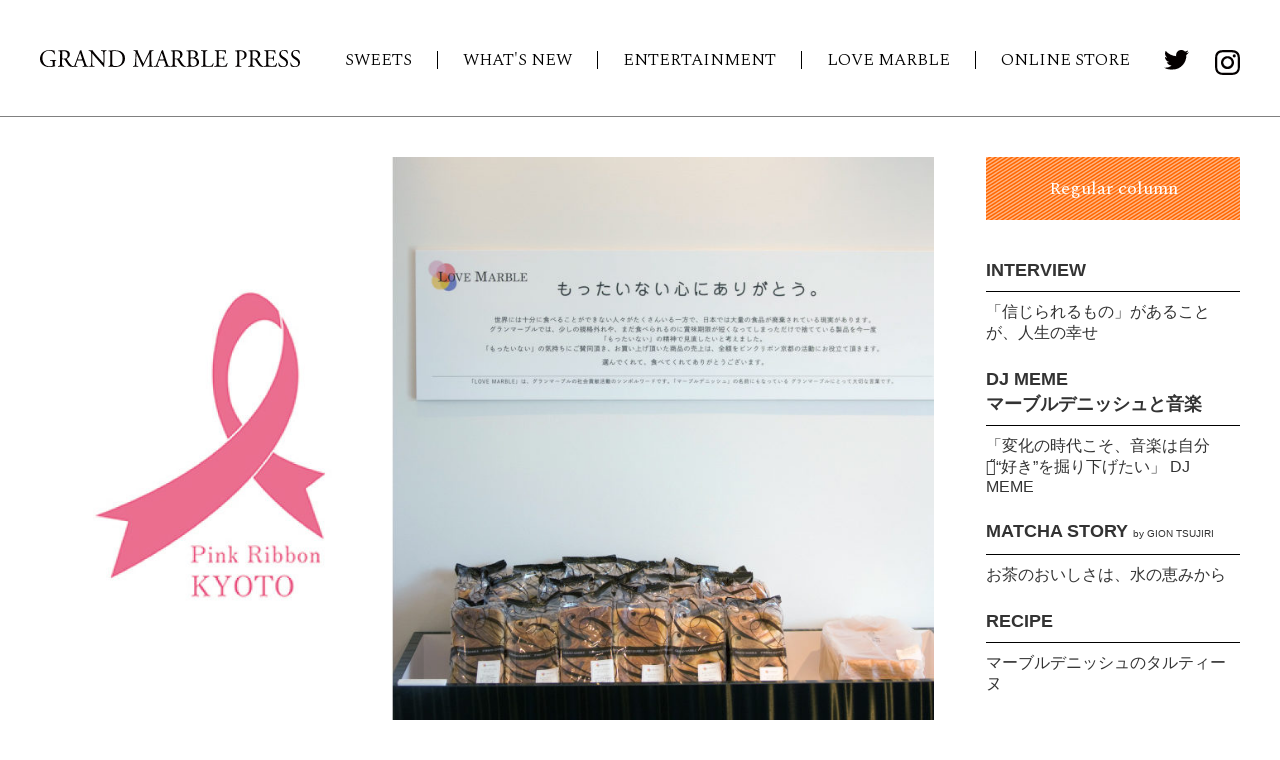

--- FILE ---
content_type: text/html; charset=UTF-8
request_url: https://grandmarblepress.com/love-marble/pink-ribbon-kyoto-2018/
body_size: 6967
content:
<!DOCTYPE HTML>
<html lang="ja-JP">
<head prefix="og: http://ogp.me/ns# fb: http://ogp.me/ns/fb# article: http://ogp.me/ns/article#">
<!-- Global site tag (gtag.js) - Google Analytics -->
<script async src="https://www.googletagmanager.com/gtag/js?id=UA-121100875-1"></script>
<script>
  window.dataLayer = window.dataLayer || [];
  function gtag(){dataLayer.push(arguments);}
  gtag('js', new Date());

  gtag('config', 'UA-121100875-1');
</script>
<meta http-equiv="X-UA-Compatible" content="IE=edge,chrome=1">
<!-- <meta http-equiv="pragma" content="no-cache"> -->
<meta charset="utf-8">
<title>乳がん撲滅を願う啓発運動ピンクリボン京都2018 | GRAND MARBLE PRESS</title>

		<!-- All in One SEO 4.0.18 -->
		<meta name="description" content="ピンクリボン京都2018年度啓発活動「第7回スタンプラリー＆ウォーク」が2018年10月に開催された。今年は各社寺で専用の御朱印をいただけ、ドクターや、MAKOTOさんが参加するピンクリボンセミナーも行われた。グランマーブルはピンクリボン京都2018に協賛するほか、店頭でのチラシ配布で啓蒙活動に参加し、CSR活動「もったいない心にありがとう」も実施。乳がん撲滅のために活動している。"/>
		<link rel="canonical" href="https://grandmarblepress.com/love-marble/pink-ribbon-kyoto-2018/" />
		<meta property="og:site_name" content="GRAND MARBLE PRESS" />
		<meta property="og:type" content="article" />
		<meta property="og:title" content="乳がん撲滅を願う啓発運動ピンクリボン京都2018 | GRAND MARBLE PRESS" />
		<meta property="og:description" content="ピンクリボン京都2018年度啓発活動「第7回スタンプラリー＆ウォーク」が2018年10月に開催された。今年は各社寺で専用の御朱印をいただけ、ドクターや、MAKOTOさんが参加するピンクリボンセミナーも行われた。グランマーブルはピンクリボン京都2018に協賛するほか、店頭でのチラシ配布で啓蒙活動に参加し、CSR活動「もったいない心にありがとう」も実施。乳がん撲滅のために活動している。" />
		<meta property="og:url" content="https://grandmarblepress.com/love-marble/pink-ribbon-kyoto-2018/" />
		<meta property="article:published_time" content="2019-01-07T01:30:35Z" />
		<meta property="article:modified_time" content="2018-12-27T03:18:17Z" />
		<meta property="twitter:card" content="summary" />
		<meta property="twitter:domain" content="grandmarblepress.com" />
		<meta property="twitter:title" content="乳がん撲滅を願う啓発運動ピンクリボン京都2018 | GRAND MARBLE PRESS" />
		<meta property="twitter:description" content="ピンクリボン京都2018年度啓発活動「第7回スタンプラリー＆ウォーク」が2018年10月に開催された。今年は各社寺で専用の御朱印をいただけ、ドクターや、MAKOTOさんが参加するピンクリボンセミナーも行われた。グランマーブルはピンクリボン京都2018に協賛するほか、店頭でのチラシ配布で啓蒙活動に参加し、CSR活動「もったいない心にありがとう」も実施。乳がん撲滅のために活動している。" />
		<script type="application/ld+json" class="aioseo-schema">
			{"@context":"https:\/\/schema.org","@graph":[{"@type":"WebSite","@id":"https:\/\/grandmarblepress.com\/#website","url":"https:\/\/grandmarblepress.com\/","name":"GRAND MARBLE PRESS","description":"GRAND MARBLE PRESS WEBSITE","publisher":{"@id":"https:\/\/grandmarblepress.com\/#organization"}},{"@type":"Organization","@id":"https:\/\/grandmarblepress.com\/#organization","name":"GRAND MARBLE PRESS","url":"https:\/\/grandmarblepress.com\/","sameAs":["https:\/\/www.instagram.com\/grandmarble\/"]},{"@type":"BreadcrumbList","@id":"https:\/\/grandmarblepress.com\/love-marble\/pink-ribbon-kyoto-2018\/#breadcrumblist","itemListElement":[{"@type":"ListItem","@id":"https:\/\/grandmarblepress.com\/#listItem","position":"1","item":{"@id":"https:\/\/grandmarblepress.com\/#item","name":"\u30db\u30fc\u30e0","description":"GRAND MARBLE PRESS WEBSITE","url":"https:\/\/grandmarblepress.com\/"},"nextItem":"https:\/\/grandmarblepress.com\/love-marble\/#listItem"},{"@type":"ListItem","@id":"https:\/\/grandmarblepress.com\/love-marble\/#listItem","position":"2","item":{"@id":"https:\/\/grandmarblepress.com\/love-marble\/#item","name":"LOVE MARBLE","description":"\u30d4\u30f3\u30af\u30ea\u30dc\u30f3\u4eac\u90fd2018\u5e74\u5ea6\u5553\u767a\u6d3b\u52d5\u300c\u7b2c7\u56de\u30b9\u30bf\u30f3\u30d7\u30e9\u30ea\u30fc\uff06\u30a6\u30a9\u30fc\u30af\u300d\u304c2018\u5e7410\u6708\u306b\u958b\u50ac\u3055\u308c\u305f\u3002\u4eca\u5e74\u306f\u5404\u793e\u5bfa\u3067\u5c02\u7528\u306e\u5fa1\u6731\u5370\u3092\u3044\u305f\u3060\u3051\u3001\u30c9\u30af\u30bf\u30fc\u3084\u3001MAKOTO\u3055\u3093\u304c\u53c2\u52a0\u3059\u308b\u30d4\u30f3\u30af\u30ea\u30dc\u30f3\u30bb\u30df\u30ca\u30fc\u3082\u884c\u308f\u308c\u305f\u3002\u30b0\u30e9\u30f3\u30de\u30fc\u30d6\u30eb\u306f\u30d4\u30f3\u30af\u30ea\u30dc\u30f3\u4eac\u90fd2018\u306b\u5354\u8cdb\u3059\u308b\u307b\u304b\u3001\u5e97\u982d\u3067\u306e\u30c1\u30e9\u30b7\u914d\u5e03\u3067\u5553\u8499\u6d3b\u52d5\u306b\u53c2\u52a0\u3057\u3001CSR\u6d3b\u52d5\u300c\u3082\u3063\u305f\u3044\u306a\u3044\u5fc3\u306b\u3042\u308a\u304c\u3068\u3046\u300d\u3082\u5b9f\u65bd\u3002\u4e73\u304c\u3093\u64b2\u6ec5\u306e\u305f\u3081\u306b\u6d3b\u52d5\u3057\u3066\u3044\u308b\u3002","url":"https:\/\/grandmarblepress.com\/love-marble\/"},"nextItem":"https:\/\/grandmarblepress.com\/love-marble\/pink-ribbon-kyoto-2018\/#listItem","previousItem":"https:\/\/grandmarblepress.com\/#listItem"},{"@type":"ListItem","@id":"https:\/\/grandmarblepress.com\/love-marble\/pink-ribbon-kyoto-2018\/#listItem","position":"3","item":{"@id":"https:\/\/grandmarblepress.com\/love-marble\/pink-ribbon-kyoto-2018\/#item","name":"\u4e73\u304c\u3093\u64b2\u6ec5\u3092\u9858\u3046\u5553\u767a\u904b\u52d5\u300c\u30d4\u30f3\u30af\u30ea\u30dc\u30f3\u4eac\u90fd2018\u300d","description":"\u30d4\u30f3\u30af\u30ea\u30dc\u30f3\u4eac\u90fd2018\u5e74\u5ea6\u5553\u767a\u6d3b\u52d5\u300c\u7b2c7\u56de\u30b9\u30bf\u30f3\u30d7\u30e9\u30ea\u30fc\uff06\u30a6\u30a9\u30fc\u30af\u300d\u304c2018\u5e7410\u6708\u306b\u958b\u50ac\u3055\u308c\u305f\u3002\u4eca\u5e74\u306f\u5404\u793e\u5bfa\u3067\u5c02\u7528\u306e\u5fa1\u6731\u5370\u3092\u3044\u305f\u3060\u3051\u3001\u30c9\u30af\u30bf\u30fc\u3084\u3001MAKOTO\u3055\u3093\u304c\u53c2\u52a0\u3059\u308b\u30d4\u30f3\u30af\u30ea\u30dc\u30f3\u30bb\u30df\u30ca\u30fc\u3082\u884c\u308f\u308c\u305f\u3002\u30b0\u30e9\u30f3\u30de\u30fc\u30d6\u30eb\u306f\u30d4\u30f3\u30af\u30ea\u30dc\u30f3\u4eac\u90fd2018\u306b\u5354\u8cdb\u3059\u308b\u307b\u304b\u3001\u5e97\u982d\u3067\u306e\u30c1\u30e9\u30b7\u914d\u5e03\u3067\u5553\u8499\u6d3b\u52d5\u306b\u53c2\u52a0\u3057\u3001CSR\u6d3b\u52d5\u300c\u3082\u3063\u305f\u3044\u306a\u3044\u5fc3\u306b\u3042\u308a\u304c\u3068\u3046\u300d\u3082\u5b9f\u65bd\u3002\u4e73\u304c\u3093\u64b2\u6ec5\u306e\u305f\u3081\u306b\u6d3b\u52d5\u3057\u3066\u3044\u308b\u3002","url":"https:\/\/grandmarblepress.com\/love-marble\/pink-ribbon-kyoto-2018\/"},"previousItem":"https:\/\/grandmarblepress.com\/love-marble\/#listItem"}]},{"@type":"Person","@id":"https:\/\/grandmarblepress.com\/author\/gmad9976\/#author","url":"https:\/\/grandmarblepress.com\/author\/gmad9976\/","name":"gmad9976","image":{"@type":"ImageObject","@id":"https:\/\/grandmarblepress.com\/love-marble\/pink-ribbon-kyoto-2018\/#authorImage","url":"https:\/\/secure.gravatar.com\/avatar\/a27cf11492572e83e25ef186b75d2422?s=96&d=mm&r=g","width":"96","height":"96","caption":"gmad9976"},"sameAs":["https:\/\/www.instagram.com\/grandmarble\/"]},{"@type":"WebPage","@id":"https:\/\/grandmarblepress.com\/love-marble\/pink-ribbon-kyoto-2018\/#webpage","url":"https:\/\/grandmarblepress.com\/love-marble\/pink-ribbon-kyoto-2018\/","name":"\u4e73\u304c\u3093\u64b2\u6ec5\u3092\u9858\u3046\u5553\u767a\u904b\u52d5\u30d4\u30f3\u30af\u30ea\u30dc\u30f3\u4eac\u90fd2018 | GRAND MARBLE PRESS","description":"\u30d4\u30f3\u30af\u30ea\u30dc\u30f3\u4eac\u90fd2018\u5e74\u5ea6\u5553\u767a\u6d3b\u52d5\u300c\u7b2c7\u56de\u30b9\u30bf\u30f3\u30d7\u30e9\u30ea\u30fc\uff06\u30a6\u30a9\u30fc\u30af\u300d\u304c2018\u5e7410\u6708\u306b\u958b\u50ac\u3055\u308c\u305f\u3002\u4eca\u5e74\u306f\u5404\u793e\u5bfa\u3067\u5c02\u7528\u306e\u5fa1\u6731\u5370\u3092\u3044\u305f\u3060\u3051\u3001\u30c9\u30af\u30bf\u30fc\u3084\u3001MAKOTO\u3055\u3093\u304c\u53c2\u52a0\u3059\u308b\u30d4\u30f3\u30af\u30ea\u30dc\u30f3\u30bb\u30df\u30ca\u30fc\u3082\u884c\u308f\u308c\u305f\u3002\u30b0\u30e9\u30f3\u30de\u30fc\u30d6\u30eb\u306f\u30d4\u30f3\u30af\u30ea\u30dc\u30f3\u4eac\u90fd2018\u306b\u5354\u8cdb\u3059\u308b\u307b\u304b\u3001\u5e97\u982d\u3067\u306e\u30c1\u30e9\u30b7\u914d\u5e03\u3067\u5553\u8499\u6d3b\u52d5\u306b\u53c2\u52a0\u3057\u3001CSR\u6d3b\u52d5\u300c\u3082\u3063\u305f\u3044\u306a\u3044\u5fc3\u306b\u3042\u308a\u304c\u3068\u3046\u300d\u3082\u5b9f\u65bd\u3002\u4e73\u304c\u3093\u64b2\u6ec5\u306e\u305f\u3081\u306b\u6d3b\u52d5\u3057\u3066\u3044\u308b\u3002","inLanguage":"ja","isPartOf":{"@id":"https:\/\/grandmarblepress.com\/#website"},"breadcrumb":{"@id":"https:\/\/grandmarblepress.com\/love-marble\/pink-ribbon-kyoto-2018\/#breadcrumblist"},"author":"https:\/\/grandmarblepress.com\/love-marble\/pink-ribbon-kyoto-2018\/#author","creator":"https:\/\/grandmarblepress.com\/love-marble\/pink-ribbon-kyoto-2018\/#author","datePublished":"2019-01-07T01:30:35+09:00","dateModified":"2018-12-27T03:18:17+09:00"},{"@type":"Article","@id":"https:\/\/grandmarblepress.com\/love-marble\/pink-ribbon-kyoto-2018\/#article","name":"\u4e73\u304c\u3093\u64b2\u6ec5\u3092\u9858\u3046\u5553\u767a\u904b\u52d5\u30d4\u30f3\u30af\u30ea\u30dc\u30f3\u4eac\u90fd2018 | GRAND MARBLE PRESS","description":"\u30d4\u30f3\u30af\u30ea\u30dc\u30f3\u4eac\u90fd2018\u5e74\u5ea6\u5553\u767a\u6d3b\u52d5\u300c\u7b2c7\u56de\u30b9\u30bf\u30f3\u30d7\u30e9\u30ea\u30fc\uff06\u30a6\u30a9\u30fc\u30af\u300d\u304c2018\u5e7410\u6708\u306b\u958b\u50ac\u3055\u308c\u305f\u3002\u4eca\u5e74\u306f\u5404\u793e\u5bfa\u3067\u5c02\u7528\u306e\u5fa1\u6731\u5370\u3092\u3044\u305f\u3060\u3051\u3001\u30c9\u30af\u30bf\u30fc\u3084\u3001MAKOTO\u3055\u3093\u304c\u53c2\u52a0\u3059\u308b\u30d4\u30f3\u30af\u30ea\u30dc\u30f3\u30bb\u30df\u30ca\u30fc\u3082\u884c\u308f\u308c\u305f\u3002\u30b0\u30e9\u30f3\u30de\u30fc\u30d6\u30eb\u306f\u30d4\u30f3\u30af\u30ea\u30dc\u30f3\u4eac\u90fd2018\u306b\u5354\u8cdb\u3059\u308b\u307b\u304b\u3001\u5e97\u982d\u3067\u306e\u30c1\u30e9\u30b7\u914d\u5e03\u3067\u5553\u8499\u6d3b\u52d5\u306b\u53c2\u52a0\u3057\u3001CSR\u6d3b\u52d5\u300c\u3082\u3063\u305f\u3044\u306a\u3044\u5fc3\u306b\u3042\u308a\u304c\u3068\u3046\u300d\u3082\u5b9f\u65bd\u3002\u4e73\u304c\u3093\u64b2\u6ec5\u306e\u305f\u3081\u306b\u6d3b\u52d5\u3057\u3066\u3044\u308b\u3002","headline":"\u4e73\u304c\u3093\u64b2\u6ec5\u3092\u9858\u3046\u5553\u767a\u904b\u52d5\u300c\u30d4\u30f3\u30af\u30ea\u30dc\u30f3\u4eac\u90fd2018\u300d","author":{"@id":"https:\/\/grandmarblepress.com\/author\/gmad9976\/#author"},"publisher":{"@id":"https:\/\/grandmarblepress.com\/#organization"},"datePublished":"2019-01-07T01:30:35+09:00","dateModified":"2018-12-27T03:18:17+09:00","articleSection":"LOVE MARBLE, \u30d4\u30f3\u30af\u30ea\u30dc\u30f3\u4eac\u90fd","mainEntityOfPage":{"@id":"https:\/\/grandmarblepress.com\/love-marble\/pink-ribbon-kyoto-2018\/#webpage"},"isPartOf":{"@id":"https:\/\/grandmarblepress.com\/love-marble\/pink-ribbon-kyoto-2018\/#webpage"}}]}
		</script>
		<!-- All in One SEO -->

<link rel='dns-prefetch' href='//s.w.org' />
<link rel="alternate" type="application/rss+xml" title="GRAND MARBLE PRESS &raquo; 乳がん撲滅を願う啓発運動「ピンクリボン京都2018」 のコメントのフィード" href="https://grandmarblepress.com/love-marble/pink-ribbon-kyoto-2018/feed/" />
		<script type="text/javascript">
			window._wpemojiSettings = {"baseUrl":"https:\/\/s.w.org\/images\/core\/emoji\/13.0.1\/72x72\/","ext":".png","svgUrl":"https:\/\/s.w.org\/images\/core\/emoji\/13.0.1\/svg\/","svgExt":".svg","source":{"concatemoji":"https:\/\/grandmarblepress.com\/wp-includes\/js\/wp-emoji-release.min.js?ver=5.6.16"}};
			!function(e,a,t){var n,r,o,i=a.createElement("canvas"),p=i.getContext&&i.getContext("2d");function s(e,t){var a=String.fromCharCode;p.clearRect(0,0,i.width,i.height),p.fillText(a.apply(this,e),0,0);e=i.toDataURL();return p.clearRect(0,0,i.width,i.height),p.fillText(a.apply(this,t),0,0),e===i.toDataURL()}function c(e){var t=a.createElement("script");t.src=e,t.defer=t.type="text/javascript",a.getElementsByTagName("head")[0].appendChild(t)}for(o=Array("flag","emoji"),t.supports={everything:!0,everythingExceptFlag:!0},r=0;r<o.length;r++)t.supports[o[r]]=function(e){if(!p||!p.fillText)return!1;switch(p.textBaseline="top",p.font="600 32px Arial",e){case"flag":return s([127987,65039,8205,9895,65039],[127987,65039,8203,9895,65039])?!1:!s([55356,56826,55356,56819],[55356,56826,8203,55356,56819])&&!s([55356,57332,56128,56423,56128,56418,56128,56421,56128,56430,56128,56423,56128,56447],[55356,57332,8203,56128,56423,8203,56128,56418,8203,56128,56421,8203,56128,56430,8203,56128,56423,8203,56128,56447]);case"emoji":return!s([55357,56424,8205,55356,57212],[55357,56424,8203,55356,57212])}return!1}(o[r]),t.supports.everything=t.supports.everything&&t.supports[o[r]],"flag"!==o[r]&&(t.supports.everythingExceptFlag=t.supports.everythingExceptFlag&&t.supports[o[r]]);t.supports.everythingExceptFlag=t.supports.everythingExceptFlag&&!t.supports.flag,t.DOMReady=!1,t.readyCallback=function(){t.DOMReady=!0},t.supports.everything||(n=function(){t.readyCallback()},a.addEventListener?(a.addEventListener("DOMContentLoaded",n,!1),e.addEventListener("load",n,!1)):(e.attachEvent("onload",n),a.attachEvent("onreadystatechange",function(){"complete"===a.readyState&&t.readyCallback()})),(n=t.source||{}).concatemoji?c(n.concatemoji):n.wpemoji&&n.twemoji&&(c(n.twemoji),c(n.wpemoji)))}(window,document,window._wpemojiSettings);
		</script>
		<style type="text/css">
img.wp-smiley,
img.emoji {
	display: inline !important;
	border: none !important;
	box-shadow: none !important;
	height: 1em !important;
	width: 1em !important;
	margin: 0 .07em !important;
	vertical-align: -0.1em !important;
	background: none !important;
	padding: 0 !important;
}
</style>
	<link rel='stylesheet' id='sb_instagram_styles-css'  href='https://grandmarblepress.com/wp-content/plugins/instagram-feed/css/sbi-styles.min.css?ver=2.6.2' type='text/css' media='all' />
<link rel='stylesheet' id='wp-block-library-css'  href='https://grandmarblepress.com/wp-includes/css/dist/block-library/style.min.css?ver=5.6.16' type='text/css' media='all' />
<link rel='stylesheet' id='wp-pagenavi-css'  href='https://grandmarblepress.com/wp-content/plugins/wp-pagenavi/pagenavi-css.css?ver=2.70' type='text/css' media='all' />
<link rel="https://api.w.org/" href="https://grandmarblepress.com/wp-json/" /><link rel="alternate" type="application/json" href="https://grandmarblepress.com/wp-json/wp/v2/posts/865" /><link rel="EditURI" type="application/rsd+xml" title="RSD" href="https://grandmarblepress.com/xmlrpc.php?rsd" />
<link rel="wlwmanifest" type="application/wlwmanifest+xml" href="https://grandmarblepress.com/wp-includes/wlwmanifest.xml" /> 
<meta name="generator" content="WordPress 5.6.16" />
<link rel='shortlink' href='https://grandmarblepress.com/?p=865' />
<link rel="alternate" type="application/json+oembed" href="https://grandmarblepress.com/wp-json/oembed/1.0/embed?url=https%3A%2F%2Fgrandmarblepress.com%2Flove-marble%2Fpink-ribbon-kyoto-2018%2F" />
<link rel="alternate" type="text/xml+oembed" href="https://grandmarblepress.com/wp-json/oembed/1.0/embed?url=https%3A%2F%2Fgrandmarblepress.com%2Flove-marble%2Fpink-ribbon-kyoto-2018%2F&#038;format=xml" />
<meta name="SKYPE_TOOLBAR" content="SKYPE_TOOLBAR_PARSER_COMPATIBLE">
<meta name="format-detection" content="telephone=no">
	<link rel="shortcut icon" href="https://grandmarblepress.com/wp-content/themes/gmp/favicon.ico">

<link rel="stylesheet" href="/common/css/style.css">
<link rel="stylesheet" href="/common/css/flex.css">
<link rel="stylesheet" href="/common/css/autopager.css">
<link rel="stylesheet" href="/common/js/vender/slick/slick.css">
<link rel="stylesheet" href="https://use.fontawesome.com/releases/v5.0.13/css/all.css" integrity="sha384-DNOHZ68U8hZfKXOrtjWvjxusGo9WQnrNx2sqG0tfsghAvtVlRW3tvkXWZh58N9jp" crossorigin="anonymous">
<!--[if lt IE 9]>
<script src="http://cdn.jsdelivr.net/html5shiv/3.7.2/html5shiv.min.js"></script>
<script src="http://cdnjs.cloudflare.com/ajax/libs/respond.js/1.4.2/respond.min.js"></script>
<![endif]-->
<script src="https://ajax.googleapis.com/ajax/libs/jquery/3.3.1/jquery.min.js"></script>
<script>
window.jQuery || document.write('<script src="/common/js/jquery-3.3.1.min.js"><\/script>')
</script>

<script type="text/javascript">
$(function(){
  var ua = navigator.userAgent;
  if((ua.indexOf('iPhone') > 0) || ua.indexOf('iPod') > 0 || (ua.indexOf('Android') > 0 && ua.indexOf('Mobile') > 0)){
    $('head').prepend('<meta name="viewport" content="width=device-width,initial-scale=1">');
  } else {
    $('head').prepend('<meta name="viewport" content="width=1300">');
  }

});

</script>
</head>
<body>
<header class="sub">
  <div class="inner" style="
    margin-bottom: 5px;
">
  <h1><a href="/"><img src="/common/img/logo.svg" alt="GRAND MARBLE PRESS"></a></h1>
  <ul id="heaer-sns">
    <li><a href="https://twitter.com/grandmarble_" target="_blank"><img src="/common/img/icon-tw.svg" width="26" height="21" id="icon-tw"></a></li>
    <li><a href="https://www.instagram.com/grandmarble/" target="_blank"><img src="/common/img/icon-ig.svg" width="22" height="22" id="icon-ig"></a></li>
  </ul>
  <div class="sp" id="spmenu"><span class="hg"></span><span>MENU</span></div>
  <nav id="gnav">
    <ul>
    <li><a href="/sweets/">SWEETS</a></li>
    <li><a href="/whats-new/">WHAT&#39;S NEW</a></li>
    <li><a href="/entertainment/">ENTERTAINMENT</a></li>
    <li><a href="/love-marble/">LOVE MARBLE</a></li>
    <li><a href="https://grandmarble.com/onlineshop/" target="_blank">ONLINE STORE</a></li>
    </ul>
  </nav>
  </div>
</header>
	
<main id="main" class="sub">

<div class="inner">

<div id="mainwrap">
<article id="postdetail">
<div class="content">

			
		<div class="eyecatch"><img src="https://grandmarblepress.com/wp-content/uploads/2018/12/gmp22-pink-ribbon-cnp2018-1080x712.jpg"></div>
	
<div class="content-inner clearfix">
		
	<span class="cats">
	    <span class="cat">LOVE MARBLE</span>


	</span>
		<h1>乳がん撲滅を願う啓発運動「ピンクリボン京都2018」</h1>

	
	<div class="content-text entry">
	<p style="margin-bottom:20px;clear:both;"><p>ピンクリボン京都2018年度啓発活動「第7回スタンプラリー＆ウォーク」が2018年10月に開催された。今年は各社寺で専用の御朱印をいただけ、ドクターや、MAKOTOさんが参加するピンクリボンセミナーも行われた。</p>
<p>グランマーブルはピンクリボン京都2018に協賛するほか、店頭でのチラシ配布で啓蒙活動に参加し、CSR活動「もったいない心にありがとう」も実施。乳がん撲滅のために活動している。</p>
<p>＊ピンクリボン京都へのチャリティー商品は、不定期に店頭に並びます。<br />
＊2018年はピンクリボン京都に912000円を寄付。皆様のご協力に感謝いたします。</p></p>
	<p style="clear:both;"></p>
	</div>

  </div>



  <div class="lists">

    <a class="box" href="https://grandmarblepress.com/love-marble/living-maternity-concert2018/">
    <div class="thumb"><img src="https://grandmarblepress.com/wp-content/uploads/2018/12/GMP22-living-maternity-concert2018-365x234.jpg"></div>
        <div class="box-title">
        <h2>お腹の赤ちゃんと楽しむ「リビングマタニティコンサート」</h2>
         <span class="date">2019.01.24</span>
      
      </div>
    </a>


    <a class="box" href="https://grandmarblepress.com/love-marble/live-sdd-2018/">
    <div class="thumb"><img src="https://grandmarblepress.com/wp-content/uploads/2018/06/Official-PhotoLIVE-SDD-20181-365x234.jpg"></div>
        <div class="box-title">
        <h2>飲酒運転撲滅を誓う、10000人のライブ「LIVE SDD 2018」</h2>
         <span class="date">2018.06.07</span>
      
      </div>
    </a>

		</div>

<style>

.sub_cat{
	margin-top:10px;
	color:#ff6600!important;
	font-weight:bold;
}
.back_btn{
	text-align: center;
	margin-bottom:20px;
  margin-top:40px;
}
.back_btn a {
	display: inline-block;
	padding: 10px 30px;
    border: 1px solid #aaa;
    font-size:14px;
    -webkit-transition: all .25s;
       -moz-transition: all .25s;
        -ms-transition: all .25s;
         -o-transition: all .25s;
            transition: all .25s;
}
.back_btn a:hover{
  background:#ccc;
  color:#fff;
  text-decoration: none;
}
</style>
		<ul class="back_btn">
			<li><a href="/category/love-marble/">LOVE MARBLEをもっと見る</a></li>
		</ul>

</div>
  </article>
  


	<aside id="sidemenu">
		<h2 class="title">Regular column</h2>
		
		<div class="links">
					<h3><a href="/entertainment/interview/">INTERVIEW</a></h3>
			<a href="https://grandmarblepress.com/entertainment/adabana/" class="box">
				<!-- <div class="thumb sp"><img src="common/img/side-dummy.jpg"></div> -->
				<div class="text">
					<p>「信じられるもの」があることが、人生の幸せ</p>
				</div>
			</a>






					<h3><a href="/entertainment/dj-meme/">DJ MEME<br>マーブルデニッシュと音楽</a></h3>
			<a href="https://grandmarblepress.com/entertainment/dj-meme/%e3%80%8c%e5%a4%89%e5%8c%96%e3%81%ae%e6%99%82%e4%bb%a3%e3%81%93%e3%81%9d%e3%80%81%e9%9f%b3%e6%a5%bd%e3%81%af%e8%87%aa%e5%88%86%e3%81%ae%cc%8b%e5%a5%bd%e3%81%8d%e3%82%92%e6%8e%98/" class="box">
				<div class="text">
					<p>「変化の時代こそ、音楽は自分の̋“好き”を掘り下げたい」 DJ MEME</p>
				</div>
			</a>




					<h3><a href="/matcha-story/">MATCHA STORY <span>by GION TSUJIRI</span></a></h3>
			<a href="https://grandmarblepress.com/matcha-story/%e3%81%8a%e8%8c%b6%e3%81%ae%e3%81%8a%e3%81%84%e3%81%97%e3%81%95%e3%81%af%e3%80%81%e6%b0%b4%e3%81%ae%e6%81%b5%e3%81%bf%e3%81%8b%e3%82%89/" class="box">
				<div class="text">
					<p>お茶のおいしさは、水の恵みから</p>
				</div>
			</a>

					<h3><a href="/recipe/">RECIPE</a></h3>
			<a href="https://grandmarblepress.com/recipe/%e3%83%9e%e3%83%bc%e3%83%96%e3%83%ab%e3%83%87%e3%83%8b%e3%83%83%e3%82%b7%e3%83%a5%e3%81%ae%e3%82%bf%e3%83%ab%e3%83%86%e3%82%a3%e3%83%bc%e3%83%8c/" class="box">
				<div class="text">
					<p>マーブルデニッシュのタルティーヌ</p>
				</div>
			</a>


		</div>


	</aside>
	</div>
	

	</div>


</main>
<!-- Instagram Feed JS -->
<script type="text/javascript">
var sbiajaxurl = "https://grandmarblepress.com/wp-admin/admin-ajax.php";
</script>
<script type='text/javascript' src='https://grandmarblepress.com/wp-includes/js/wp-embed.min.js?ver=5.6.16' id='wp-embed-js'></script>
<script src="/common/js/script.js?20180628"></script>
<p id="page-top"><a href="#">PAGE TOP</a></p>
  <div class="sp" id="pagenav">
    <ul>
    <li><a href="/sweets/">SWEETS</a></li>
    <li><a href="/whats-new/">WHAT&#39;S NEW</a></li>
    <li><a href="/entertainment/">ENTERTAINMENT</a></li>
    <li><a href="/love-marble/">LOVE MARBLE</a></li>
    </ul>
    <div class="storelink"><a href="https://grandmarble.com/onlineshop/" target="_blank">ONLINE STORE</a></div>
  </div>
<footer>
  <nav id="footer-nav" class="inner">
  
    <ul id="footer-nav-top">
    <li><a href="/sweets/">SWEETS</a></li>
    <li><a href="/whats-new/">WHAT&#39;S NEW</a></li>
    <li><a href="/entertainment/">ENTERTAINMENT</a></li>
    <li><a href="/love-marble/">LOVE MARBLE</a></li>
    <li><a href="https://grandmarble.com/onlineshop/" target="_blank">ONLINE STORE</a></li>
    </ul>
    <ul id="footer-nav-bottom">
      <li><a href="/entertainment/interview/">INTERVIEW</a></li>

      <li><a href="/entertainment/dj-meme/">DJ MEME マーブルデニッシュと音楽</a></li>
      <li><a href="/entertainment/next-brake/">NEXT BRAKE</a></li>
      <li><a href="/recipe/">RECIPE</a></li>
      <li><a href="/matcha-story/">MATCHA STORY by GION TSUJIRI</a></li>
      <li><a href="/about/">グランマーブルプレスとは</a></li>
      <li><a href="/kiyaku/">利用規約</a></li>
    </ul>
  
  </nav>
  
  <div id="copyright">Copyright © GRAND MARBLE All Rights Reserved.<br>
GRAND MARBLE PRESS　発行元：<a href="https://grandmarble.com/" target="_blank">GRAND MARBLE</a></div>
</footer>

</body>
</html>


--- FILE ---
content_type: text/css
request_url: https://grandmarblepress.com/common/css/style.css
body_size: 5111
content:
@charset "utf-8";

@import url('https://fonts.googleapis.com/css?family=Spectral:300,400');

*{
  -webkit-box-sizing: border-box;
  -moz-box-sizing: border-box;
  box-sizing: border-box;
}
html{
	font-size: 62.5%;
}
body{
	margin: 0;
	padding: 0;
	font-family: "游ゴシック", YuGothic, "ヒラギノ角ゴ ProN W5", "Hiragino Kaku Gothic ProN", "メイリオ", Meiryo, sans-serif;
	font-weight: 500;
	color: #000;
	font-size: 1.4em;
}

html, body, div, span, applet, object, iframe,
h1, h2, h3, h4, h5, h6, p, blockquote, pre,
a, abbr, acronym, address, big, cite, code,
del, dfn, em, img, ins, kbd, q, s, samp,
small, strike, strong, sub, sup, tt, var,
b, u, i, center,
dl, dt, dd, ol, ul, li,
fieldset, form, label, legend,
table, caption, tbody, tfoot, thead, tr, th, td,
article, aside, canvas, details, embed,
figure, figcaption, footer, header, hgroup,
menu, nav, output, ruby, section, summary,
time, mark, audio, video {
	margin: 0;
	padding: 0;
	border: 0;
	font-style:normal;
	font-weight: normal;
	font-size: 100%;
	vertical-align: baseline;
}

article, aside, details, figcaption, figure,
footer, header, hgroup, menu, nav, section {
	display: block;
}

html{
    overflow-y: scroll;
}

main{
	display: block;
}

blockquote, q {
	quotes: none;
}

blockquote:before, blockquote:after,
q:before, q:after {
	content: '';
	content: none;
}

input, textarea,{
	margin: 0;
	padding: 0;
}

ol, ul{
    list-style:none;
}

table{
    border-collapse: collapse; 
    border-spacing:0;
}

caption, th{
    text-align: left;
}

a:focus {
	outline:none;
}

.clearfix:after {
	content: "."; 
	display: block;
	clear: both;
	height: 0;
	visibility: hidden;
}

.clearfix {
	min-height: 1px;
}

* html .clearfix {
	height: 1px;
	/*¥*//*/
	height: auto;
	overflow: hidden;
	/**/
}

.both{
	clear:both;
}

.inline_block {  
	display: inline-block;  
	*display: inline;  
	*zoom: 1;  
}

img {
	max-width:100%;
	height:auto;
}

table {
	width:100%;
}

a,a:hover {
	    -webkit-transition: all .25s;
       -moz-transition: all .25s;
        -ms-transition: all .25s;
         -o-transition: all .25s;
            transition: all .25s;
}

a img:hover {
	filter: alpha(opacity=75);
	-moz-opacity:0.75;
	opacity:0.75;
}

a{
	color: #333;
	text-decoration: none;

}

a:hover{
	color: #FF6600;
	/*text-decoration: underline;*/
}


.ib{ display: inline-block; }

.mb10{ margin-bottom: 10px !important; }
.mb15{ margin-bottom: 15px !important; }
.mb20{ margin-bottom: 20px !important; }
.mb25{ margin-bottom: 25px !important; }
.mb30{ margin-bottom: 30px !important; }
.mb35{ margin-bottom: 35px !important; }
.mb40{ margin-bottom: 40px !important; }
.mb45{ margin-bottom: 45px !important; }
.mb50{ margin-bottom: 50px !important; }
.mb55{ margin-bottom: 55px !important; }
.mb60{ margin-bottom: 60px !important; }
.mb65{ margin-bottom: 65px !important; }
.mb70{ margin-bottom: 70px !important; }
.mb75{ margin-bottom: 75px !important; }
.mb80{ margin-bottom: 80px !important; }

.mt10{ margin-top: 10px !important; }
.mt15{ margin-top: 15px !important; }
.mt20{ margin-top: 20px !important; }
.mt25{ margin-top: 25px !important; }
.mt30{ margin-top: 30px !important; }
.mt35{ margin-top: 35px !important; }
.mt40{ margin-top: 40px !important; }
.mt45{ margin-top: 45px !important; }
.mt50{ margin-top: 50px !important; }
.mt55{ margin-top: 55px !important; }
.mt60{ margin-top: 60px !important; }
.mt65{ margin-top: 65px !important; }
.mt70{ margin-top: 70px !important; }
.mt75{ margin-top: 75px !important; }
.mt80{ margin-top: 80px !important; }

.ml5 { margin-left:  5px !important; }
.ml10{ margin-left: 10px !important; }
.ml15{ margin-left: 15px !important; }
.ml20{ margin-left: 20px !important; }
.ml25{ margin-left: 25px !important; }
.ml30{ margin-left: 30px !important; }
.ml35{ margin-left: 35px !important; }
.ml40{ margin-left: 40px !important; }
.ml45{ margin-left: 45px !important; }
.ml50{ margin-left: 50px !important; }
.ml55{ margin-left: 55px !important; }
.ml60{ margin-left: 60px !important; }
.ml65{ margin-left: 65px !important; }
.ml70{ margin-left: 70px !important; }
.ml75{ margin-left: 75px !important; }
.ml80{ margin-left: 80px !important; }

.mr5 { margin-right:  5px !important; }
.mr10{ margin-right: 10px !important; }
.mr15{ margin-right: 15px !important; }
.mr20{ margin-right: 20px !important; }
.mr25{ margin-right: 25px !important; }
.mr30{ margin-right: 30px !important; }
.mr35{ margin-right: 35px !important; }
.mr40{ margin-right: 40px !important; }
.mr45{ margin-right: 45px !important; }
.mr50{ margin-right: 50px !important; }
.mr55{ margin-right: 55px !important; }
.mr60{ margin-right: 60px !important; }
.mr65{ margin-right: 65px !important; }
.mr70{ margin-right: 70px !important; }
.mr75{ margin-right: 75px !important; }
.mr80{ margin-right: 80px !important; }


.mt0{ margin-top:    0px !important;}
.ml0{ margin-left:   0px !important; }
.mr0{ margin-right:  0px !important; }
.mb0{ margin-bottom: 0px !important; }

.ft10{ font-size: 10rem; }
.ft12{ font-size: 12rem; }
.ft14{ font-size: 14rem; }
.ft16{ font-size: 16rem; }
.ft18{ font-size: 18rem; }
.ft20{ font-size: 20rem; }

.float-left{ float: left; }
.float-right{ float: right; }

.tc{ text-align: center !important; }
.tr{ text-align: right !important; }
.tl{ text-align: left !important; }
.just{
text-align:justify;
text-justify:inter-ideograph; 
}


.sp{
	display: none;
}

.inner{
	width: 1200px;
	margin: 0 auto;
	position: relative;
}

.en{
	font-family: 'Spectral', serif;
}

.entry strong{
	font-weight:bold;
}

/* Header
----------------------------*/
header.index{
	padding: 80px 0 60px;
	border-bottom: 1px solid #808080;
}

header.index h1{
	text-align: center;
	width: 500px;
	margin: 0 auto;
}

header #heaer-sns{
	position: absolute;
	display: flex;
	top: 7px;
	right: 0;
}

header #heaer-sns li{
	margin-left: 26px;
}

header #heaer-sns li img{
	width: 25px;
}

header nav#gnav{
	display: block;
	padding-top: 27px;
}

header nav#gnav ul{
	display: flex;
	justify-content: center;
}

header nav#gnav li{
	border-right: 1px solid #000;
	padding: 0 25px;
	line-height: 17px;
	font-size: 17px;
}

header nav#gnav li:last-child{
	border: none;
}

header nav#gnav li a{
	font-weight:300;
	font-family: 'Spectral', serif;
	color: #000;
}
header nav#gnav li a:hover{
  color:#ccc;
}

header.sub {
	padding: 50px 0 40px;
	border-bottom: 1px solid #808080;
}

header.sub h1{
	text-align: left;
	width: 260px;
}

header.sub #heaer-sns{
	top: 0;
}

header.sub nav#gnav{
	position: absolute;
	top: 1px;
	left: 280px;
	padding: 0;
}

/* Footer
----------------------------*/
footer{
	background-color: #000;
	padding: 40px 0 90px;
}

footer nav ul {
	display: flex;
	justify-content: center;
	margin-bottom: 10px;
}

footer nav li {
	padding: 0 14px;
	line-height: 11px;
	border-right: 1px solid #fff;
}


footer nav li:last-child {
	border: none;
}

footer nav li a{
	color: #fff;
	font-size: 10px;
}

footer nav li a:hover{
	color: #eee;
}


footer #copyright{
	text-align: center;
	color: #fff;
	font-size: 10px;
	padding-top: 20px;
}
footer #copyright a,
footer #copyright a:hover{
  color:#fff;
}

/* Main
----------------------------*/
#main{
	padding-top: 40px;
}

#main #visual{
	margin-bottom: 40px;
}

#main #visual a.box{
	display: block;
	position: relative;
	line-height: 0;
}
#main #visual a.box:hover{
	text-decoration: none;
}
#main #visual a.box .box-title{
	position: absolute;
	width: 100%;
	bottom: 0;
	padding:20px 20px 20px 55px;
	background-color: rgba(0,0,0,.6);
	color: #fff;
	display: flex;
	align-items: center;
	line-height: 100%;
}

#main #visual a.box .box-title a{
	color: #FF6600;
	font-size: 13px;
}
#main #visual a.box .box-title .cat{
	font-size:12px;
	position: relative;
	font-family: 'Spectral', serif;
}

#main #visual a.box .box-title h2{
	position: relative;
	font-size: 18px;
	font-weight: bold;
	padding-right: 10px;
	padding-left:10px;
}
#main #visual a.box .box-title .store{
	margin-top:5px;
}

/* Toppage Contents 
-----------------------------*/
#mainwrap{
	display: flex;
	flex-wrap: wrap;
	justify-content: space-between;
	align-items: flex-start;
	margin-bottom: 80px;
}

#mainwrap #contents{
	width: 894px;
	display: flex;
	flex-wrap: wrap;
}

#mainwrap #contents .box{
	width: 274px;
	margin-right: 36px;
	margin-bottom: 36px;
	color: #000;
	cursor: pointer;
}
#mainwrap #contents .box img{
	margin-bottom:15px;
}
#mainwrap #contents .box:nth-child(3n){
	margin-right: 0;
}

#mainwrap #contents .box:hover{
	text-decoration: none;
	opacity: .8;
}
#mainwrap #contents .box .cats{
	margin-bottom:10px;
	display: inline-block;
}

#mainwrap #contents .box .cat{
	font-size: 11px;
	font-family: 'Spectral', serif;
}
#main #visual a.box .box-title .cat::before,
#mainwrap #contents .box .cat::before,
.lists .box .box-title .cat::before,
#postdetail .content .cat::before{
    content: "／";
    margin-right:5px;
}

#main #visual a.box .box-title .cat:last-child::after,
#mainwrap #contents .box .cat:last-child::after,
.lists .box .box-title .cat:last-child::after,
#postdetail .content .cats .cat:last-child::after{
    content: "／";
    margin-left:5px;
}

#mainwrap #contents .box h2{
	font-size: 18px;
	line-height:150%;
	margin-bottom:8px;
	font-weight:bold;
}
#mainwrap #contents .box .box-title:hover{
  opacity:0.75;
}
#mainwrap #contents .box .store{
	color: #000;
	font-size: 13px;
	margin-bottom:8px;
}
#mainwrap #contents .box .store h3{
	font-weight:bold;
}
#mainwrap #contents .box .store h3::before{
	content: "■";
	color: #ff6600;
}
#mainwrap #contents .box .store a{
	color: #FF6600;
	font-size: 13px;
}


/* Sidemenu */

#mainwrap #sidemenu{
	width: 254px;
}

#mainwrap #sidemenu h2.title{
	background: url('../img/sidebg.png');
	text-align: center;
	font-family: 'Spectral', serif;
	font-size: 18px;
	color: #fff;
	padding: 18px;
	margin-bottom: 30px;
}
#mainwrap #sidemenu .links .text{
	margin-bottom:15px;

}
#mainwrap #sidemenu h3{
	font-size: 18px;
	font-weight:bold;
	border-bottom: 1px solid #000;
	margin-bottom: 10px;
	line-height: 140%;
	padding: 8px 0;
	/*font-family: 'Spectral', serif;*/
}
#mainwrap #sidemenu h3 a{
  font-weight:bold;
}
#mainwrap #sidemenu h3 span{
	font-size: 10px;
}

#mainwrap #sidemenu>a{
	font-size: 14px;
	padding-bottom: 15px;
	line-height: 150%;
	display: block;
	color: #000;
}

#mainwrap #sidemenu>a:hover{
	text-decoration: none;
}

#mainwrap #sidemenu>a:hover p{
	text-decoration: underline;
}

/* Instagram */

#instagram h2{
	font-family: 'Spectral', serif;
	font-size: 24px;
	border-bottom: 1px solid #000;
	padding-bottom: 14px;
}

#instagram #instafeed{
	display: flex;
	flex-wrap: werap;
	justify-content: space-between;
	padding: 50px 0;
}
#instagram #instafeed li{
	width:140px;
	height:140px;
	overflow:hidden;
}
#instagram #instafeed a img{
  object-fit: cover;
	width:140px;
	height:140px;
}

/* List page 
---------------------------*/
main.sub h1{
	font-size: 48px;
	font-weight: 400;
	text-align: center;
	border-bottom: 1px solid #808080;
	line-height: 100%;
	padding: 0 0 45px 0;
	margin-bottom: 50px;
}
main.sub h1.recipe{
  text-align: left;
  padding:0 0 20px;
  border-bottom:none;
  margin-bottom:0;
}
main.sub h1.recipe span{
  font-size:18px;
  font-weight:bold;
  vertical-align: middle;
  margin-left:10px;
}
main.sub h1.recipe img{
  vertical-align: middle;
}
main.sub h1.love-marble{
  text-align: center;
  padding-bottom:25px;
}
main.sub h1.love-marble span{
  font-size:16px;
  font-weight:normal;
  display: block;
  font-family: serif;
}
main.sub h1.love-marble img{
}

#postlist{
	width: 894px;
}

.lists .box{
	display: flex;
	flex-wrap: wrap;
	margin-bottom: 30px;
}

.lists .box:hover{
	text-decoration: none;
	cursor: pointer;
	opacity: .8;
}

.lists .box .thumb{
	width: 275px;
}

.lists .box .box-title{
	width: 600px;
	padding-left: 35px;
	color: #000;
}

.lists .box .cats{
	margin-bottom: 10px;
  display: inline-block;
}

.lists .box .box-title .cat{
	font-size: 11px;
	font-family: 'Spectral', serif;
}

.lists .box .box-title h2{
	font-size: 22px;
	line-height:150%;
	font-weight:bold;
	margin-bottom:8px;
}

.lists .box .box-title .store{
	position: relative;
	font-size: 13px;
	margin-bottom:8px;
}
.lists .box .box-title .store h3::before{
	content: "■";
	color: #ff6600;
}
.lists .box .box-title .store h3{
	font-weight:bold;
}

.lists .box .box-title .store a{
	display: block;
	color: #ff6600;
}

.paging{
	display: flex;
	flex-wrap: wrap;
	justify-content: center;
	align-items: center;
	padding-top: 50px;
}

.paging span,
.paging a{
	display: inline-block;
	line-height: 100%;
	width: 35px;
	padding: 10px 10px;
	border: 1px solid #000;
	text-align: center;
	margin: 0 5px;
	color: #000;
	font-size: 11px;
}

.paging a:hover{
	background-color: #000;
	color: #fff;
	text-decoration: none;
}


/* Post page 
---------------------------*/
#postdetail{
	width: 894px;
}
#postdetail .eyecatch{
	margin:0 0 15px;
}
#postdetail .content{
	padding: 0 0 50px;
}
#postdetail .content .content-inner{
  padding-bottom:50px;
  margin-bottom:35px;
  border-bottom:1px solid #ccc;
}
#postdetail .content .cat{
	font-size: 11px;
	font-family: 'Spectral', serif;
}


#postdetail .content h1{
	font-size: 28px;
	line-height:140%;
	font-weight:bold;
	text-align: left;
	border: none;
	padding: 10px 0 20px;
	margin: 0;
}

#postdetail .content .store{
	display: block;
	color: #ff6600;
	font-size: 13px;
}

#postdetail .content-text{
	padding-top: 30px;
}
#postdetail .content-text p{
	line-height:170%;
	padding:3px 0;
}
#postdetail .content-text p img{
	margin-bottom:8px;
}
#postdetail .content-text p a{
	text-decoration: underline;
	color:#ff6600;
}
#postdetail .content-text hr{
	height: 1px;
	background-color: #ccc;
	border: none;
	color: #ccc;
}
.aligncenter {
	display: block;
	margin-left: auto;
	margin-right: auto;
}

.alignleft {
	float: left;
	margin: 0.5em 1.5em 0.5em 0;
}

.alignright {
	float: right;
	margin: 0.5em 0 0.5em 1em;
}

#mainwrap #contents .box img{
  margin-bottom:8px;
  vertical-align: bottom;
}
#mainwrap #contents .box{
  position: relative;
}
.lists .box{
  position: relative;
}
.lists .box.new:after,
#mainwrap #contents .box.new:after{
  content: url(/image/new_mark.png);
  top: -8px;
  left:8px;
  position: absolute;
}
.date{
  display: block;
  text-align: left;
  font-size:9px;
}

/* 一覧ページ 次の一覧表示ボタン */
.alm-btn-wrap .alm-load-more-btn{
	font-weight:300!important;
}
/*.alm-btn-wrap{
				width:100%;
				padding:15px 0;
				line-height: 1;
				text-align:center;
				border:1px solid #ccc;
}
button.alm-load-more-btn{
				background-color: transparent;
        border: none;
        cursor: pointer;
        outline: none;
        padding: 0;
        appearance: none;
}*/

#page-top {
    position: fixed;
    bottom: 20px;
    right: 20px;
    font-size: 80%;
    opacity:0.8;
}

#page-top a {
    display: block;
    background: #666;
    color: #fff;
    width: 100px;
    padding: 25px 0;
    text-align: center;
    text-decoration: none;
    border-radius: 10px;
}



@media screen and (max-width: 767px) {
.lists .box.new:after,
#mainwrap #contents .box.new:after{
  content: url(/image/new_mark_sp.png);
  top: -8px;
  left:8px;
  position: absolute;
}

}
/*--------------------------------------
Smartphone 
----------------------------------------*/

@media screen and (max-width: 767px) {
.sp{
	display: block;
}
.pc{
	display: none !important;
}
.nbr{
	display: none;
}

.inner{
	width: 100%;
	padding: 0;
}


header{
	padding: 18px 0 !important;
	position: fixed;
	top: 0;
	width: 100%;
	background-color: #fff;
	z-index: 10;
}

header h1{
	width: 50% !important;
}

header.sub h1{
	text-align: center;
	margin: 0 auto;
}

header #heaer-sns{
	/*display: inline-block;*/
/*	width: 26px;
	right: 15px;
*/
right:4px;
	top: -1px !important;
}

header #heaer-sns li{
	margin: 0 0 5px;
}
header #heaer-sns li:first-child{
    padding-top: 3px;
    margin-right: 15px;
}
header #heaer-sns li a{
	display: block;
	line-height: 0;
}

header #heaer-sns li img,
header.sub #heaer-sns li img{
	width: 25px;
	height: auto;
}

header #spmenu{
	position: absolute;
	top: 17px;
	left: 15px;
	width: 10%;
	font-size: 0.75rem;
	font-family: 'Spectral', serif;
}

header #spmenu span.hg{
	display: block;
	position: relative;
	width: 100%;
	height: 1px;
	top: -14px;
	background-color: #000;
}

header #spmenu span.hg::before,
header #spmenu span.hg::after{
	content: "";
	display: block;
	position: absolute;
	width: 100%;
	height: 1px;
	background-color: #000;
}

header #spmenu span.hg::before{
	top: -6px;
}
header #spmenu span.hg::after{
	top: 6px;
}

header.sub nav#gnav,
header nav#gnav{
	display: none;
	position: static;
	width: 100%;
	padding-top: 27px;
}

header nav#gnav ul{
	display: block;
}

header nav#gnav li{
	border: none;
	padding: 0;
}

header nav#gnav li a{
	display: block;
	padding: 20px 20px;
}

footer{
	padding: 0 0 20px 0;
}
footer nav{
	/*display: none;*/
}

#footer-nav-top{
  display: none;
}
footer nav ul{
  display: block;
}
footer nav li{
  padding:15px;
  border-bottom:1px dotted #aaa;
  border-right:none;
}
footer nav li a{
  display: block;
  text-align:center;
}
footer #copyright{
	padding-top: 0;
}


main{
	padding-top: 63px !important;
}

#mainwrap{
	margin-bottom: 10px;
}

#main #visual{
	margin-bottom: 10px;
}
	
#main #visual a.box .box-title{
	position: static;
	background: none;
	color: #000;
	display: block;
	padding: 15px;
}

#main #visual a.box .box-title .cats{
	display: block;
	padding-bottom: 10px;
}
#mainwrap #contents .box .cat,
#main #visual a.box .box-title .cat{
}


#main #visual a.box .box-title h2{
	font-size: 18px;
	line-height:160%;
}

#main #visual a.box .box-title h3{
	padding-top: 0.5rem;
	font-size: 11px;
	font-weight: bold;
}

#main #visual a.box .box-title h3::before{
	content: "■";
	color: #ff6600;
	font-size: 11px;
}
#main #visual a.box .box-title a{
	font-size: 11px;
}

#mainwrap #contents{
	padding: 0 10px;
}

#mainwrap #contents .box{
	width: 50%;
	padding: 0 5px;
	margin: 0 0 15px ;
}

#mainwrap #contents .box h2{
	font-size: 14px;
	font-weight: bold;
	line-height: 150%;
}
#mainwrap #contents .box .store h3{
	font-size: 12px;
	font-weight: bold;
	line-height: 100%;
}
#mainwrap #contents .box .store h3::before{
	content: "■";
	color: #ff6600;
}
#mainwrap #contents .box .store a{
	font-size: 12px;
	line-height: 100%;
}


#mainwrap #sidemenu{
	width: 100%;
}
#mainwrap #sidemenu h3{
	font-size: 14px;
  font-weight:bold;
/*	font-weight:bold;
	border-bottom: 1px solid #000;
	margin-bottom: 18px;
	line-height: 150%;
	padding: 8px 0;
*/	/*font-family: 'Spectral', serif;*/
}

#mainwrap #sidemenu h2.title{
	padding: 8px 0;
	margin-bottom: 15px;
}

#mainwrap #sidemenu .links{
	padding: 0 15px;
}

#mainwrap #sidemenu .links .box{
	display: flex;
	flex-wrap: wrap;
	line-height: 130%;
	justify-content: space-between;
}

#mainwrap #sidemenu .links .box .thumb{
	width: 30%;
}

#mainwrap #sidemenu .links .box .text{
	/*width: 68%;*/
}

#mainwrap #sidemenu .links .box .text h3{
	display: inline-block;
	font-size: 16px;
	font-weight: bold;
	line-height: 130%;
	padding-top: 0;
	padding-bottom: 6px;
	margin-bottom: 6px;
}

#mainwrap #sidemenu .links .box .text h3 span{
	font-size: 8px;
}

#mainwrap #sidemenu .links .box .text p{
	font-size: 14px;
	line-height: 150%;
	
}

#pagenav ul{
	display: flex;
	flex-wrap: wrap;
	align-items: center;
	border-bottom: 1px solid #c7c7c7;
}

#pagenav ul li{
	display: block;
	width: 50%;
}
#pagenav ul li a{
	display: block;
	padding: 10px 0;
	text-align: center;
	border-top: 1px solid #c7c7c7;
	border-right: 1px solid #c7c7c7;
	color: #000;
	font-family: 'Spectral', serif;
}
#pagenav ul li:nth-child(2n) a{
	border-right: none;
}
#pagenav .storelink{
	display: block;
	padding: 10px 0;
	text-align: center;
	border-bottom: 1px solid #c7c7c7;
	color: #000;
	font-family: 'Spectral', serif;
	background-color: #ffe0cc;
}

#instagram{
	padding: 30px 10px;
}

#instagram h2{
	font-size: 16px;
	border: none;
	padding-left: 5px;
}

#instagram #instafeed{
	padding: 0;
	flex-wrap: wrap;
}

#instagram #instafeed li{
	width: 33.333%;
	height:auto;
	padding: 5px ;
}

#instagram #instafeed li a{
	display: block;
}
#instagram #instafeed a img{
	height:90px;
}

main.sub h1{
	font-size: 26px;
	padding: 12px 0;
	margin-bottom: 15px;
}
main.sub h1 img{
	width:70%;
}
main.sub h1.recipe{
  display: flex;
  align-items:center;
  padding:15px;
  margin-bottom:0;
}
main.sub h1.recipe img{
  width:30%;
  height:30%;
}
main.sub h1.recipe span{
  font-size:14px;
}
main.sub h1.love-marble{
  padding-bottom:10px;
}
main.sub h1.love-marble img{
  margin:0 auto 5px;
  width:60%;
  height:60%;
}
main.sub h1.love-marble span{
  line-height:1;
  font-size:12px;
}

.lists .box{
	padding: 0 15px;
}

.lists .box .thumb{
	width: 30%;
}

.lists .box .box-title{
	width: 70%;
	padding-left: 3%;
}


.lists .box .box-title .cats{
	display: block;
	margin-bottom: 5px;
}
.lists .box .box-title .cat{
}


.lists .box .box-title h2{
	font-size: 14px;
	font-weight: bold;
}

.lists .box .box-title .store h3{
	font-size: 12px;
	font-weight: bold;
}
.lists .box .box-title .store a{
	font-size: 12px;
}

.paging{
	padding: 20px 0;
}
#postdetail{
	width:100%;
}
#postdetail .content{
	padding: 0 15px 15px 15px;
}

#postdetail .content h1{
	font-size: 18px;
	font-weight: bold;
	padding-bottom: 5px;
}

#postdetail .content .content-text p{
	font-size: 15px;
}

#postdetail .content-text p img{
	display: block;
  height:auto;
	margin:0 auto 8px;
}
.aligncenter {
	display: block;
	margin-left: auto;
	margin-right: auto;
}

.alignleft {
	float: none;
	margin: 0.5em 0 0.5em 0;
}

.alignright {
	float: none;
	margin: 0.5em 0 0.5em 0;
}

}



--- FILE ---
content_type: text/css
request_url: https://grandmarblepress.com/common/css/flex.css
body_size: 667
content:
  @charset "utf-8";
  /*----------------------------------------------------------
フレックスエリア
----------------------------------------------------------*/

  .entry .flex {
    width: 100%;
    margin-bottom: 20px;
    clear: both;
  }

  .entry .flex.underline {
    padding-bottom: 15px;
    border-bottom: 1px solid #ccc;
  }

  .entry .flex h2 {
    display: block;
    background-color: #efefef;
    font-weight: bold;
    font-size: 20px;
    padding: 10px 10px;
  }

  .entry .flex h5 {
    /*タイトル*/
    font-size: 16px;
    font-weight: bold;
    margin-bottom: 0;
    padding-top: 20px;
    width: 100%;
  }

  .entry .flex h5::before {
    content: "●";
    color: #ff6600;
    margin-right: 5px;
  }

  .entry .flex ul {
    display: flex;
    flex-wrap: wrap;
    justify-content: space-between;
  }


  .entry .flex_1col ul li {
    text-align: center;
    width: 100%;
  }

  .entry .flex_1col ul li p {
    text-align: left;
    margin-bottom: 30px;
  }

  .entry .flex_1col ul li img {
    width: 100%;
    margin: 0 auto;
    margin-bottom: 10px;
  }

  .entry .flex_1col ul li p.caption {
    text-align: center;
    margin-bottom: 10px;
    font-size: 14px;
  }



  .entry .flex_2col ul li {
    width: 49%;
  }

  .entry .flex_2col ul li p {}

  .entry .flex_2col ul li img {
    width: 100%;
  }

  .entry .flex_2col ul li p.caption {
    margin-bottom: 10px;
    font-size: 14px;
  }


  .entry .flex_3col ul li {
    width: 280px;
    margin-bottom:20px;
  }

  .entry .flex_3col ul li p {}

  .entry .flex_3col ul li img {
    width: 280px;
  }

  .entry .flex_3col ul li p.caption {
    margin-bottom: 10px;
    font-size: 14px;
  }

  .wp-caption-text {
    font-size: 14px;
  }
  /*--------------------------------------
Smartphone 
----------------------------------------*/

  @media screen and (max-width: 767px) {

    .flex_free div {
      width: 100%!important;
    }
    .flex_free div img {
      display: block;
      margin: 0 auto 10px;
    }
    .entry .flex {
      width: 100%;
      margin-bottom: 30px;
    }
    .entry .flex h2 {}
    .entry .flex h5 {
      /*タイトル*/
      width: 100%;
    }

    .entry .flex ul li {
      float: none;
    }


    .entry .flex_1col ul li {
      text-align: center;
      width: 100%;
    }
    .entry .flex_1col ul li p {
      text-align: left;
      margin-bottom: 30px;
    }
    .entry .flex_1col ul li img {
      width: 100%;
      margin: 0 auto;
      margin-bottom: 10px;
    }
    .entry .flex_1col ul li p.caption {
      text-align: center;
      margin-bottom: 10px;
      font-size: 14px;
    }

    .entry .flex_2col ul {
      flex-wrap: wrap;
    }

    .entry .flex_2col ul li {
      width: 100%;
      margin-bottom: 20px;
    }
    .entry .flex_2col ul li p {}
    .entry .flex_2col ul li img {
      width: 100%;
    }
    .entry .flex_2col ul li p.caption {
      margin-bottom: 10px;
      font-size: 14px;
    }


    .entry .flex_3col ul li {
      width: 100%;
    }
    .entry .flex_3col ul li p {}
    .entry .flex_3col ul li img {
      width: 100%;
      margin-bottom: 0px;
    }
    .entry .flex_3col ul li p.caption {
      margin-bottom: 10px;
      font-size: 14px;
    }
  }

--- FILE ---
content_type: image/svg+xml
request_url: https://grandmarblepress.com/common/img/icon-tw.svg
body_size: 819
content:
<?xml version="1.0" encoding="utf-8"?>
<!-- Generator: Adobe Illustrator 22.1.0, SVG Export Plug-In . SVG Version: 6.00 Build 0)  -->
<svg version="1.1" id="レイヤー_1" xmlns="http://www.w3.org/2000/svg" xmlns:xlink="http://www.w3.org/1999/xlink" x="0px"
	 y="0px" viewBox="0 0 24.8 20.1" style="enable-background:new 0 0 24.8 20.1;" xml:space="preserve">
<style type="text/css">
	.st0{fill:#040000;}
</style>
<path class="st0" d="M7.8,20.1c9.3,0,14.4-7.7,14.4-14.4c0-0.2,0-0.4,0-0.7c1-0.7,1.9-1.6,2.5-2.6c-0.9,0.4-1.9,0.7-2.9,0.8
	c1-0.6,1.9-1.6,2.2-2.8c-1,0.6-2.1,1-3.2,1.2c-0.9-1-2.2-1.6-3.7-1.6c-2.8,0-5.1,2.3-5.1,5.1c0,0.4,0,0.8,0.1,1.2C8,6,4.2,4,1.7,0.9
	C1.3,1.7,1,2.6,1,3.5c0,1.8,0.9,3.3,2.3,4.2C2.5,7.7,1.7,7.5,1,7.1c0,0,0,0,0,0.1c0,2.5,1.8,4.5,4.1,5c-0.4,0.1-0.9,0.2-1.3,0.2
	c-0.3,0-0.6,0-1-0.1c0.6,2,2.5,3.5,4.7,3.5c-1.7,1.4-3.9,2.2-6.3,2.2c-0.4,0-0.8,0-1.2-0.1C2.2,19.3,4.9,20.1,7.8,20.1"/>
</svg>


--- FILE ---
content_type: application/javascript
request_url: https://grandmarblepress.com/common/js/script.js?20180628
body_size: 457
content:
;$(function(){
	spcheck();
	$(window).on("load resize", spcheck);
	function spcheck(){
		var WW = (window.innerWidth) ? window.innerWidth : document.body.clientWidth;
		if(WW <= 767){
			//スマホ
			$('body').removeClass('pc');
			$('body').addClass('sp');
			sp = true;
		}
		else{
			$('body').removeClass('sp');
			$('body').addClass('pc');
			sp = false;
		}
	}
	
	$('#spmenu').click(function(){
		if($(this).hasClass('open')){
			$(this).removeClass('open');
			$('header nav#gnav').stop().slideUp();
		}else{
			$(this).addClass('open');
			$('header nav#gnav').stop().slideDown();
		}
	});

  var topBtn = $('#page-top');
  topBtn.hide();
  //スクロールが500に達したらボタン表示
  $(window).scroll(function () {
      if ($(this).scrollTop() > 500) {

          topBtn.fadeIn();
      } else {
          topBtn.fadeOut();
      }
  });

  //スルスルっとスクロールでトップへもどる
  topBtn.click(function () {
      $('body,html').animate({
          scrollTop: 0
      }, 500);
      return false;
  });
});


--- FILE ---
content_type: image/svg+xml
request_url: https://grandmarblepress.com/common/img/icon-ig.svg
body_size: 856
content:
<?xml version="1.0" encoding="utf-8"?>
<!-- Generator: Adobe Illustrator 22.1.0, SVG Export Plug-In . SVG Version: 6.00 Build 0)  -->
<svg version="1.1" id="レイヤー_1" xmlns="http://www.w3.org/2000/svg" xmlns:xlink="http://www.w3.org/1999/xlink" x="0px"
	 y="0px" viewBox="0 0 20.8 20.8" style="enable-background:new 0 0 20.8 20.8;" xml:space="preserve">
<style type="text/css">
	.st0{fill:#040000;}
</style>
<g>
	<path class="st0" d="M10.4,1.9c2.8,0,3.1,0,4.2,0.1c1,0,1.6,0.2,1.9,0.4c0.5,0.2,0.8,0.4,1.2,0.8c0.4,0.4,0.6,0.7,0.8,1.2
		c0.1,0.4,0.3,0.9,0.4,1.9C19,7.3,19,7.6,19,10.4s0,3.1-0.1,4.2c0,1-0.2,1.6-0.4,1.9c-0.2,0.5-0.4,0.8-0.8,1.2
		c-0.4,0.4-0.7,0.6-1.2,0.8c-0.4,0.1-0.9,0.3-1.9,0.4C13.5,19,13.2,19,10.4,19s-3.1,0-4.2-0.1c-1,0-1.6-0.2-1.9-0.4
		c-0.5-0.2-0.8-0.4-1.2-0.8c-0.4-0.4-0.6-0.7-0.8-1.2c-0.1-0.4-0.3-0.9-0.4-1.9c-0.1-1.1-0.1-1.4-0.1-4.2s0-3.1,0.1-4.2
		c0-1,0.2-1.6,0.4-1.9c0.2-0.5,0.4-0.8,0.8-1.2c0.4-0.4,0.7-0.6,1.2-0.8C4.6,2.2,5.2,2,6.2,1.9C7.3,1.9,7.6,1.9,10.4,1.9 M10.4,0
		C7.6,0,7.2,0,6.1,0.1C5,0.1,4.3,0.3,3.6,0.5C2.9,0.8,2.3,1.2,1.7,1.7C1.2,2.3,0.8,2.9,0.5,3.6C0.3,4.3,0.1,5,0.1,6.1
		C0,7.2,0,7.6,0,10.4c0,2.8,0,3.2,0.1,4.3c0.1,1.1,0.2,1.9,0.5,2.5c0.3,0.7,0.6,1.3,1.2,1.8c0.6,0.6,1.2,0.9,1.8,1.2
		c0.7,0.3,1.4,0.4,2.5,0.5c1.1,0.1,1.5,0.1,4.3,0.1s3.2,0,4.3-0.1c1.1-0.1,1.9-0.2,2.5-0.5c0.7-0.3,1.3-0.6,1.8-1.2
		c0.6-0.6,0.9-1.2,1.2-1.8c0.3-0.7,0.4-1.4,0.5-2.5c0.1-1.1,0.1-1.5,0.1-4.3s0-3.2-0.1-4.3c-0.1-1.1-0.2-1.9-0.5-2.5
		c-0.3-0.7-0.6-1.3-1.2-1.8c-0.6-0.6-1.2-0.9-1.8-1.2c-0.7-0.3-1.4-0.4-2.5-0.5C13.6,0,13.3,0,10.4,0L10.4,0z"/>
	<path class="st0" d="M10.4,5.1c-3,0-5.4,2.4-5.4,5.4c0,3,2.4,5.4,5.4,5.4s5.4-2.4,5.4-5.4C15.8,7.5,13.4,5.1,10.4,5.1z M10.4,13.9
		c-1.9,0-3.5-1.6-3.5-3.5c0-1.9,1.6-3.5,3.5-3.5s3.5,1.6,3.5,3.5C13.9,12.3,12.3,13.9,10.4,13.9z"/>
	<circle class="st0" cx="16" cy="4.9" r="1.3"/>
</g>
</svg>


--- FILE ---
content_type: image/svg+xml
request_url: https://grandmarblepress.com/common/img/logo.svg
body_size: 3057
content:
<?xml version="1.0" encoding="utf-8"?>
<!-- Generator: Adobe Illustrator 22.1.0, SVG Export Plug-In . SVG Version: 6.00 Build 0)  -->
<svg version="1.1" id="レイヤー_1" xmlns="http://www.w3.org/2000/svg" xmlns:xlink="http://www.w3.org/1999/xlink" x="0px"
	 y="0px" viewBox="0 0 500.7 32.5" style="enable-background:new 0 0 500.7 32.5;" xml:space="preserve">
<style type="text/css">
	.st0{fill:#040000;}
</style>
<g>
	<path class="st0" d="M28.3,27c0,1.9,0.3,3,1.1,3.3c0.1,0.1,0.1,0.4,0,0.6c-0.6,0-1.4,0.2-2.3,0.4c-2.5,0.7-5.9,1.2-8.4,1.2
		c-5.6,0-10.7-1.6-14.3-5.2C1.5,24.5,0,20.8,0,16.6c0-4,1.3-8,4.2-11.1C7.4,2.2,12,0,19.1,0c2.7,0,5.2,0.5,6,0.7
		C26,0.9,27.4,1.2,28,1.1c0,1.6,0.3,4,0.7,6.8c-0.1,0.4-1,0.4-1.3,0.1c-1.3-5.1-4.8-6.7-9.6-6.7C8.7,1.4,4.7,7.9,4.7,14.9
		c0,9,4.7,16.1,14.1,16.1c2.9,0,4.7-0.6,5.2-1.4c0.2-0.3,0.5-1.2,0.5-2.7v-1.9c0-3.9-0.1-4.2-3.1-4.6l-2.1-0.2c-0.4-0.2-0.3-1,0-1.2
		c1.4,0.1,3.9,0.1,6.7,0.1c1.8,0,3.4,0,5-0.1c0.3,0.2,0.4,0.9,0,1.2l-0.8,0.1c-2,0.2-2,1.6-2,3.9V27z"/>
	<path class="st0" d="M38.9,7.8c0-4.5-0.1-5.3-2.1-5.5l-1.5-0.2c-0.3-0.2-0.3-1,0-1.2c2.6-0.2,5.9-0.4,10.5-0.4
		c2.9,0,5.7,0.2,7.8,1.4c2.3,1.2,3.9,3.3,3.9,6.6c0,4.5-3.5,6.9-5.9,7.8c-0.2,0.3,0,0.8,0.2,1.1c3.8,6.1,6.2,9.8,9.4,12.5
		c0.8,0.7,2,1.2,3.2,1.3c0.2,0.1,0.3,0.5,0,0.7c-0.4,0.1-1.2,0.2-2.1,0.2c-4,0-6.4-1.2-9.7-5.9c-1.2-1.7-3.1-5-4.6-7.1
		c-0.7-1-1.5-1.5-3.3-1.5c-2.1,0-2.2,0-2.2,1v5.9c0,4.9,0.1,5.5,2.8,5.9l1,0.1c0.3,0.2,0.2,1-0.1,1.2c-2.1-0.1-3.7-0.1-5.6-0.1
		c-2,0-3.7,0-5.9,0.1c-0.3-0.1-0.4-0.8-0.1-1.2l1.2-0.1c2.7-0.3,2.8-0.9,2.8-5.9V7.8z M42.8,14.6c0,0.8,0,1.4,0.1,1.6
		c0.1,0.1,0.8,0.2,3.2,0.2c1.7,0,3.5-0.2,4.8-1.2c1.3-1,2.3-2.6,2.3-5.8c0-3.7-2.3-7.2-7.5-7.2c-2.9,0-3.1,0.2-3.1,1.5V14.6z"/>
	<path class="st0" d="M82.3,20.9c-0.3-1-0.5-1.2-1.9-1.2h-7.1c-1.2,0-1.5,0.1-1.8,1.1l-1.6,4.9c-0.7,2.1-1,3.4-1,3.9
		c0,0.6,0.2,0.8,1.4,0.9l1.6,0.1c0.3,0.2,0.3,1-0.1,1.2c-1.2-0.1-2.7-0.1-4.9-0.1c-1.6,0-3.2,0.1-4.5,0.1c-0.3-0.2-0.4-0.9-0.1-1.2
		l1.6-0.1c1.1-0.1,2.2-0.6,2.8-2.3c0.8-2.2,2.2-5.2,4.1-10.5l4.8-12.7c0.7-1.7,0.9-2.6,0.8-3.3c1.1-0.3,1.9-1.2,2.4-1.8
		c0.3,0,0.6,0.1,0.7,0.4c0.6,2.1,1.4,4.2,2.1,6.3l6.4,18.9c1.4,4,2,4.7,4,5l1.3,0.1c0.3,0.2,0.2,1,0,1.2c-1.9-0.1-3.6-0.1-5.7-0.1
		c-2.3,0-4,0.1-5.4,0.1c-0.4-0.2-0.4-0.9-0.1-1.2l1.4-0.1c1-0.1,1.6-0.4,1.6-0.8c0-0.5-0.2-1.4-0.6-2.5L82.3,20.9z M73,16.7
		c-0.4,1.1-0.3,1.1,1,1.1h5.8c1.4,0,1.5-0.2,1-1.5l-2.5-7.7c-0.4-1.1-0.8-2.4-1.1-3h-0.1C77,6,76.5,7.1,76,8.5L73,16.7z"/>
	<path class="st0" d="M123.8,23.8c0,1.4,0,7,0.1,8.2c-0.1,0.3-0.4,0.5-0.9,0.5c-0.6-0.8-1.9-2.4-6-7.1L106.1,13
		c-1.3-1.5-4.5-5.3-5.4-6.3h-0.1c-0.2,0.6-0.2,1.6-0.2,3.1V20c0,2.2,0,8.3,0.8,9.7c0.3,0.5,1.2,0.8,2.4,0.9l1.5,0.1
		c0.3,0.4,0.2,0.9-0.1,1.2c-2.1-0.1-3.8-0.1-5.5-0.1c-2,0-3.2,0-4.9,0.1c-0.3-0.2-0.4-0.9-0.1-1.2l1.3-0.1c1.1-0.1,1.8-0.4,2.1-0.9
		c0.7-1.7,0.6-7.4,0.6-9.7V6.4c0-1.3,0-2.3-1-3.4c-0.7-0.7-1.8-1-2.9-1.1l-0.8-0.1c-0.3-0.3-0.3-1,0.1-1.2c2,0.1,4.5,0.1,5.3,0.1
		c0.8,0,1.6,0,2.2-0.1c0.9,2.4,6.5,8.6,8,10.3l4.6,5.1c3.2,3.6,5.5,6.2,7.8,8.5h0.1c0.2-0.2,0.2-1,0.2-2V12.5c0-2.2,0-8.3-0.9-9.7
		c-0.3-0.4-1-0.7-2.9-0.9l-0.8-0.1c-0.3-0.3-0.3-1,0.1-1.2c2.2,0.1,3.8,0.1,5.5,0.1c2,0,3.2,0,4.8-0.1c0.4,0.2,0.4,0.9,0.1,1.2
		l-0.7,0.1c-1.5,0.2-2.4,0.6-2.6,1c-0.8,1.7-0.7,7.5-0.7,9.7V23.8z"/>
	<path class="st0" d="M135.3,6.9c0-3.3-0.2-4.3-2.2-4.6l-1-0.1c-0.4-0.2-0.4-1,0-1.2c4-0.2,7.8-0.4,11.8-0.4c3.9,0,7.3,0.3,10.3,1.4
		c6.3,2.3,9.5,7.7,9.5,13.9c0,6-2.9,11.1-8.2,14c-3.1,1.6-6.9,2.3-10.5,2.3c-3,0-6-0.4-7.7-0.4c-2,0-3.7,0-5.9,0.1
		c-0.3-0.1-0.4-0.9-0.1-1.2l1.1-0.1c2.7-0.4,2.8-0.9,2.8-5.9V6.9z M139.1,23.6c0,2.5,0.1,4,0.9,5.1c1,1.5,2.8,1.9,5.8,1.9
		c9.1,0,13.2-6,13.2-14.7c0-5.2-2.5-13.9-14.8-13.9c-2.8,0-4.3,0.4-4.7,0.7c-0.4,0.3-0.5,1.5-0.5,3.6V23.6z"/>
	<path class="st0" d="M195.9,19.2c1.1,2.2,2.1,4.4,3.2,6.4h0.1c1.3-2.2,2.4-4.7,3.6-7l4.4-9c2.1-4.3,3.5-6.9,3.6-9
		c1.6,0.1,2.6,0.1,3.5,0.1c1.2,0,2.7,0,4.2-0.1c0.3,0.2,0.3,1,0,1.2l-1,0.1c-3,0.3-3.3,1.2-3.3,4.5c0.1,5,0.1,13.7,0.5,20.4
		c0.1,2.3,0.1,3.6,2.3,3.8l1.5,0.1c0.3,0.3,0.2,1-0.1,1.2c-1.9-0.1-3.9-0.1-5.5-0.1c-1.6,0-3.8,0-5.7,0.1c-0.3-0.2-0.4-0.9-0.1-1.2
		l1.4-0.1c2.3-0.2,2.3-1,2.3-4L210.8,7h-0.1c-0.3,0.5-2.1,4.3-3.1,6.1l-4.2,8.2c-2.1,4.1-4.2,8.5-5.1,10.7c-0.1,0.1-0.3,0.2-0.5,0.2
		c-0.1,0-0.3,0-0.4-0.2c-0.8-2.5-3.1-7.1-4.1-9.4l-4.2-9.1c-1-2.2-2-4.6-3-6.8H186c-0.2,2.9-0.3,5.6-0.5,8.4c-0.1,2.9-0.3,7-0.3,11
		c0,3.5,0.3,4.2,2.1,4.4l1.8,0.1c0.3,0.3,0.3,1,0,1.2c-1.6-0.1-3.4-0.1-5.2-0.1c-1.5,0-3.2,0-4.8,0.1c-0.3-0.2-0.4-0.9-0.1-1.2
		l1-0.1c2-0.3,2.6-0.6,2.9-3.9c0.3-3.1,0.5-5.7,0.8-10.3c0.2-3.9,0.4-7.9,0.5-10.5c0.1-3-0.3-3.7-3.1-4l-0.8-0.1
		c-0.2-0.3-0.2-1,0.2-1.2c1.4,0.1,2.5,0.1,3.7,0.1c1.1,0,2.3,0,3.9-0.1c-0.2,1.8,1,4.7,2.4,7.8L195.9,19.2z"/>
	<path class="st0" d="M239.6,20.9c-0.3-1-0.5-1.2-1.9-1.2h-7.1c-1.2,0-1.5,0.1-1.8,1.1l-1.6,4.9c-0.7,2.1-1,3.4-1,3.9
		c0,0.6,0.2,0.8,1.4,0.9l1.6,0.1c0.3,0.2,0.3,1-0.1,1.2c-1.2-0.1-2.7-0.1-4.9-0.1c-1.6,0-3.2,0.1-4.5,0.1c-0.3-0.2-0.4-0.9-0.1-1.2
		l1.6-0.1c1.1-0.1,2.2-0.6,2.8-2.3c0.8-2.2,2.2-5.2,4.1-10.5l4.8-12.7c0.7-1.7,0.9-2.6,0.8-3.3c1.1-0.3,1.9-1.2,2.4-1.8
		c0.3,0,0.6,0.1,0.7,0.4c0.6,2.1,1.4,4.2,2.1,6.3l6.4,18.9c1.4,4,2,4.7,4,5l1.3,0.1c0.3,0.2,0.2,1,0,1.2c-1.9-0.1-3.6-0.1-5.7-0.1
		c-2.3,0-4,0.1-5.4,0.1c-0.4-0.2-0.4-0.9-0.1-1.2l1.4-0.1c1-0.1,1.6-0.4,1.6-0.8c0-0.5-0.2-1.4-0.6-2.5L239.6,20.9z M230.3,16.7
		c-0.4,1.1-0.3,1.1,1,1.1h5.8c1.4,0,1.5-0.2,1-1.5l-2.5-7.7c-0.4-1.1-0.8-2.4-1.1-3h-0.1c-0.1,0.2-0.6,1.4-1.1,2.8L230.3,16.7z"/>
	<path class="st0" d="M255.8,7.8c0-4.5-0.1-5.3-2.1-5.5l-1.5-0.2c-0.3-0.2-0.3-1,0-1.2c2.6-0.2,5.9-0.4,10.5-0.4
		c2.9,0,5.7,0.2,7.8,1.4c2.3,1.2,3.9,3.3,3.9,6.6c0,4.5-3.5,6.9-5.9,7.8c-0.2,0.3,0,0.8,0.2,1.1c3.8,6.1,6.2,9.8,9.4,12.5
		c0.8,0.7,2,1.2,3.2,1.3c0.2,0.1,0.3,0.5,0,0.7c-0.4,0.1-1.2,0.2-2.1,0.2c-4,0-6.4-1.2-9.7-5.9c-1.2-1.7-3.1-5-4.6-7.1
		c-0.7-1-1.5-1.5-3.3-1.5c-2.1,0-2.2,0-2.2,1v5.9c0,4.9,0.1,5.5,2.8,5.9l1,0.1c0.3,0.2,0.2,1-0.1,1.2c-2.1-0.1-3.7-0.1-5.6-0.1
		c-2,0-3.7,0-5.9,0.1c-0.3-0.1-0.4-0.8-0.1-1.2l1.2-0.1c2.7-0.3,2.8-0.9,2.8-5.9V7.8z M259.6,14.6c0,0.8,0,1.4,0.1,1.6
		c0.1,0.1,0.8,0.2,3.2,0.2c1.7,0,3.5-0.2,4.8-1.2c1.3-1,2.3-2.6,2.3-5.8c0-3.7-2.3-7.2-7.5-7.2c-2.9,0-3.1,0.2-3.1,1.5V14.6z"/>
	<path class="st0" d="M286.1,6.9c0-3.5-0.2-4.4-2.3-4.6l-1.5-0.1c-0.4-0.3-0.3-1,0-1.2c2.5-0.2,5.7-0.4,10.1-0.4
		c3,0,5.8,0.2,7.9,1.3c2,1,3.6,2.9,3.6,5.9c0,3.4-2,5.1-4.8,6.4c0,0.5,0.4,0.6,0.9,0.7c2.5,0.5,6.3,2.8,6.3,7.8
		c0,5.4-4,9.1-12.5,9.1c-1.4,0-3.7-0.1-5.6-0.1c-2.1,0-3.7,0.1-5.4,0.1c-0.3-0.1-0.4-0.9-0.1-1.2l0.8-0.1c2.5-0.4,2.6-0.9,2.6-5.9
		V6.9z M289.9,13.1c0,1.3,0,1.4,2.4,1.3c4.8-0.2,7.4-1.6,7.4-6c0-4.6-3.4-6.3-7-6.3c-1,0-1.7,0.1-2.2,0.3c-0.5,0.1-0.7,0.4-0.7,1.2
		V13.1z M289.9,24c0,1.7,0.1,4.1,1,5.1c0.9,1.1,2.3,1.3,3.7,1.3c4.2,0,7.4-1.9,7.4-6.6c0-3.7-1.9-8-9.3-8c-2.5,0-2.7,0.3-2.7,1.2V24
		z"/>
	<path class="st0" d="M314.5,7.8c0-4.9-0.1-5.7-3.1-5.9l-1.2-0.1c-0.3-0.2-0.2-1,0.1-1.2c2.6,0.1,4.2,0.1,6.1,0.1
		c1.8,0,3.4,0,5.8-0.1c0.3,0.1,0.4,1,0.1,1.2l-1.1,0.1c-2.8,0.2-2.9,1-2.9,5.9v16.3c0,3,0.1,4.2,1,5.1c0.5,0.5,1.4,1.1,5.1,1.1
		c4,0,5-0.2,5.7-0.6c0.9-0.6,2.2-2.3,3.1-4.7c0.3-0.2,1.2,0,1.2,0.3c0,0.5-1.3,5.3-2,6.6c-2.4-0.1-6.9-0.1-11.7-0.1h-4.3
		c-2,0-3.5,0-6.1,0.1c-0.3-0.1-0.4-0.9-0.1-1.2l1.4-0.1c2.7-0.3,2.8-0.9,2.8-5.9V7.8z"/>
	<path class="st0" d="M340.5,7.8c0-4.9-0.1-5.6-2.9-5.9l-0.8-0.1c-0.3-0.2-0.2-1,0.1-1.2c2,0.1,3.6,0.1,5.5,0.1h8.8
		c3,0,5.8,0,6.3-0.1c0.3,0.8,0.6,4.2,0.8,6.2c-0.2,0.3-0.9,0.4-1.2,0.1c-0.7-2.2-1.1-3.9-3.6-4.5c-1-0.2-2.5-0.3-4.6-0.3h-3.4
		c-1.4,0-1.4,0.1-1.4,1.9v9.4c0,1.3,0.1,1.3,1.6,1.3h2.7c2,0,3.4-0.1,4-0.3c0.6-0.2,0.9-0.5,1.1-1.6l0.4-1.9c0.2-0.3,1-0.3,1.2,0
		c0,1.1-0.2,3-0.2,4.7c0,1.7,0.2,3.5,0.2,4.5c-0.2,0.3-1,0.3-1.2,0l-0.4-1.8c-0.2-0.8-0.5-1.6-1.5-1.8c-0.7-0.2-1.8-0.2-3.6-0.2
		h-2.7c-1.4,0-1.6,0-1.6,1.3v6.6c0,2.5,0.1,4.1,0.9,4.9c0.6,0.6,1.6,1.1,5.7,1.1c3.6,0,5-0.2,6-0.7c0.8-0.5,2.1-2.1,3.3-4.6
		c0.3-0.2,1-0.1,1.2,0.3c-0.3,1.6-1.5,5.3-2.1,6.5c-4.2-0.1-8.4-0.1-12.6-0.1h-4.2c-2,0-3.6,0-6.4,0.1c-0.3-0.1-0.4-0.9-0.1-1.2
		l1.6-0.1c2.7-0.2,2.9-0.9,2.9-5.9V7.8z"/>
	<path class="st0" d="M383.5,24.7c0,4.9,0.1,5.5,3.1,5.9l1.3,0.1c0.3,0.2,0.2,1-0.1,1.2c-2.7-0.1-4.2-0.1-6.1-0.1
		c-2,0-3.7,0-5.7,0.1c-0.3-0.1-0.4-0.9-0.1-1.2l1-0.1c2.7-0.4,2.8-0.9,2.8-5.9V7.4c0-4-0.1-4.8-2.2-5l-1.7-0.2
		c-0.3-0.3-0.3-1,0.1-1.2c2.5-0.3,5.4-0.4,9.3-0.4c3.9,0,6.8,0.5,9,1.9c2.2,1.4,3.8,3.8,3.8,7c0,4.3-2.7,6.5-4.7,7.5
		c-2.1,1-4.6,1.4-6.5,1.4c-0.3-0.1-0.3-0.8,0-0.9c5.1-0.9,6.9-3.8,6.9-7.9c0-4.6-2.7-7.5-7.6-7.5c-2.5,0-2.5,0.2-2.5,1.7V24.7z"/>
	<path class="st0" d="M405.5,7.8c0-4.5-0.1-5.3-2.1-5.5l-1.5-0.2c-0.3-0.2-0.3-1,0-1.2c2.6-0.2,5.9-0.4,10.5-0.4
		c2.9,0,5.7,0.2,7.8,1.4c2.3,1.2,3.9,3.3,3.9,6.6c0,4.5-3.5,6.9-5.9,7.8c-0.2,0.3,0,0.8,0.2,1.1c3.8,6.1,6.2,9.8,9.4,12.5
		c0.8,0.7,2,1.2,3.2,1.3c0.2,0.1,0.3,0.5,0,0.7c-0.4,0.1-1.2,0.2-2.1,0.2c-4,0-6.4-1.2-9.7-5.9c-1.2-1.7-3.1-5-4.6-7.1
		c-0.7-1-1.5-1.5-3.3-1.5c-2.1,0-2.2,0-2.2,1v5.9c0,4.9,0.1,5.5,2.8,5.9l1,0.1c0.3,0.2,0.2,1-0.1,1.2c-2.1-0.1-3.7-0.1-5.6-0.1
		c-2,0-3.7,0-5.9,0.1c-0.3-0.1-0.4-0.8-0.1-1.2l1.2-0.1c2.7-0.3,2.8-0.9,2.8-5.9V7.8z M409.3,14.6c0,0.8,0,1.4,0.1,1.6
		c0.1,0.1,0.8,0.2,3.2,0.2c1.7,0,3.5-0.2,4.8-1.2c1.3-1,2.3-2.6,2.3-5.8c0-3.7-2.3-7.2-7.5-7.2c-2.9,0-3.1,0.2-3.1,1.5V14.6z"/>
	<path class="st0" d="M435.8,7.8c0-4.9-0.1-5.6-2.9-5.9l-0.8-0.1c-0.3-0.2-0.2-1,0.1-1.2c2,0.1,3.6,0.1,5.5,0.1h8.8
		c3,0,5.8,0,6.3-0.1c0.3,0.8,0.6,4.2,0.8,6.2c-0.2,0.3-0.9,0.4-1.2,0.1c-0.7-2.2-1.1-3.9-3.6-4.5c-1-0.2-2.5-0.3-4.6-0.3H441
		c-1.4,0-1.4,0.1-1.4,1.9v9.4c0,1.3,0.1,1.3,1.6,1.3h2.7c2,0,3.4-0.1,4-0.3c0.6-0.2,0.9-0.5,1.1-1.6l0.4-1.9c0.2-0.3,1-0.3,1.2,0
		c0,1.1-0.2,3-0.2,4.7c0,1.7,0.2,3.5,0.2,4.5c-0.2,0.3-1,0.3-1.2,0l-0.4-1.8c-0.2-0.8-0.5-1.6-1.5-1.8c-0.7-0.2-1.8-0.2-3.6-0.2
		h-2.7c-1.4,0-1.6,0-1.6,1.3v6.6c0,2.5,0.1,4.1,0.9,4.9c0.6,0.6,1.6,1.1,5.7,1.1c3.6,0,5-0.2,6-0.7c0.8-0.5,2.1-2.1,3.3-4.6
		c0.3-0.2,1-0.1,1.2,0.3c-0.3,1.6-1.5,5.3-2.1,6.5c-4.2-0.1-8.4-0.1-12.6-0.1h-4.2c-2,0-3.6,0-6.4,0.1c-0.3-0.1-0.4-0.9-0.1-1.2
		l1.6-0.1c2.7-0.2,2.9-0.9,2.9-5.9V7.8z"/>
	<path class="st0" d="M467.7,32.5c-3.9,0-6.4-1.2-7.3-1.7c-0.6-1-1.2-4.4-1.3-6.6c0.2-0.3,0.9-0.4,1.1-0.1c0.7,2.4,2.6,7,8.1,7
		c3.9,0,5.9-2.6,5.9-5.4c0-2.1-0.4-4.4-3.9-6.6l-4.5-2.9c-2.3-1.6-5.1-4.2-5.1-8.1c0-4.5,3.5-8.1,9.6-8.1c1.5,0,3.1,0.3,4.4,0.6
		c0.6,0.2,1.3,0.3,1.6,0.3c0.4,1.1,0.8,3.8,0.8,5.7c-0.2,0.3-0.9,0.4-1.2,0.1c-0.6-2.3-1.9-5.3-6.4-5.3c-4.6,0-5.6,3.1-5.6,5.2
		c0,2.7,2.3,4.7,4,5.8l3.8,2.3c3,1.8,5.9,4.6,5.9,9C477.7,29,473.8,32.5,467.7,32.5z"/>
	<path class="st0" d="M490.7,32.5c-3.9,0-6.4-1.2-7.3-1.7c-0.6-1-1.2-4.4-1.3-6.6c0.2-0.3,0.9-0.4,1.1-0.1c0.7,2.4,2.6,7,8.1,7
		c3.9,0,5.9-2.6,5.9-5.4c0-2.1-0.4-4.4-3.9-6.6l-4.5-2.9c-2.3-1.6-5.1-4.2-5.1-8.1c0-4.5,3.5-8.1,9.6-8.1c1.5,0,3.1,0.3,4.4,0.6
		c0.6,0.2,1.3,0.3,1.6,0.3c0.4,1.1,0.8,3.8,0.8,5.7C500,6.9,499.3,7,499,6.8c-0.6-2.3-1.9-5.3-6.4-5.3c-4.6,0-5.6,3.1-5.6,5.2
		c0,2.7,2.3,4.7,4,5.8l3.8,2.3c3,1.8,5.9,4.6,5.9,9C500.7,29,496.8,32.5,490.7,32.5z"/>
</g>
</svg>
